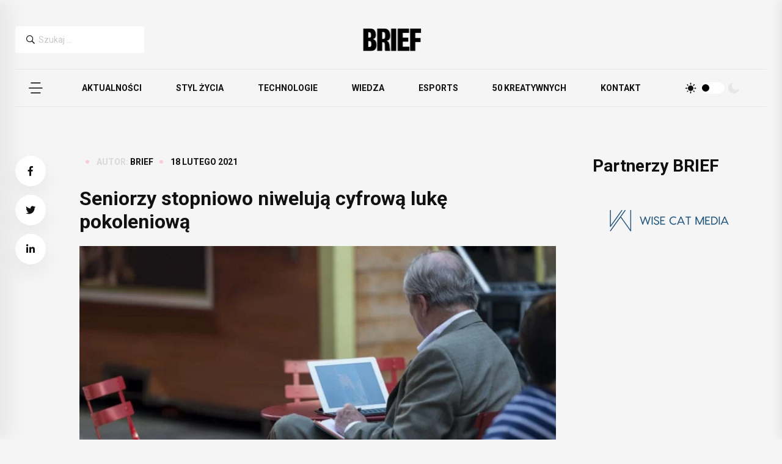

--- FILE ---
content_type: text/html; charset=UTF-8
request_url: https://brief.pl/seniorzy-stopniowo-niweluja-cyfrowa-luke-pokoleniowa/
body_size: 16943
content:
<!DOCTYPE html>
<html lang="pl-PL">
<head>
	<meta charset="UTF-8">
	<meta name="viewport" content="width=device-width, initial-scale=1">
	<link rel="profile" href="https://gmpg.org/xfn/11">

	<meta name='robots' content='index, follow, max-image-preview:large, max-snippet:-1, max-video-preview:-1' />
<!-- Znacznik Google (gtag.js) tryb zgody dataLayer dodany przez Site Kit -->
<script id="google_gtagjs-js-consent-mode-data-layer">
window.dataLayer = window.dataLayer || [];function gtag(){dataLayer.push(arguments);}
gtag('consent', 'default', {"ad_personalization":"denied","ad_storage":"denied","ad_user_data":"denied","analytics_storage":"denied","functionality_storage":"denied","security_storage":"denied","personalization_storage":"denied","region":["AT","BE","BG","CH","CY","CZ","DE","DK","EE","ES","FI","FR","GB","GR","HR","HU","IE","IS","IT","LI","LT","LU","LV","MT","NL","NO","PL","PT","RO","SE","SI","SK"],"wait_for_update":500});
window._googlesitekitConsentCategoryMap = {"statistics":["analytics_storage"],"marketing":["ad_storage","ad_user_data","ad_personalization"],"functional":["functionality_storage","security_storage"],"preferences":["personalization_storage"]};
window._googlesitekitConsents = {"ad_personalization":"denied","ad_storage":"denied","ad_user_data":"denied","analytics_storage":"denied","functionality_storage":"denied","security_storage":"denied","personalization_storage":"denied","region":["AT","BE","BG","CH","CY","CZ","DE","DK","EE","ES","FI","FR","GB","GR","HR","HU","IE","IS","IT","LI","LT","LU","LV","MT","NL","NO","PL","PT","RO","SE","SI","SK"],"wait_for_update":500};
</script>
<!-- DataLayer trybu zgody na koniec znacznika Google (gtag.js) dodany przez Site Kit -->

	<!-- This site is optimized with the Yoast SEO plugin v26.7 - https://yoast.com/wordpress/plugins/seo/ -->
	<title>Seniorzy stopniowo niwelują cyfrową lukę pokoleniową - BRIEF</title>
	<meta name="description" content="Umiejętności cyfrowe stopniowo przestają być atrybutem młodego pokolenia. Kiedy w 2007 roku na rynku pojawił się pierwszy smartfon, seniorzy początkowo pozostawali w tyle za młodymi. Jednak z biegiem lat stopniowo nadrabiali te zaległości.W rzeczywistości zbliżyli się nawet do zamknięcia cyfrowej luki pokoleniowej. Jednak wybuch pandemii spowolnił dotychczasowy trend, mimo iż jak wynika z badania Ericsson Consumer Lab, seniorzy w ostatnich latach wyraźnie rozbudowali swoje cyfrowe kompetencje i częściej korzystali ze smartfonów, które w najbliższym czasie będą coraz częściej działać w sieciach 5G." />
	<link rel="canonical" href="https://brief.pl/seniorzy-stopniowo-niweluja-cyfrowa-luke-pokoleniowa/" />
	<meta property="og:locale" content="pl_PL" />
	<meta property="og:type" content="article" />
	<meta property="og:title" content="Seniorzy stopniowo niwelują cyfrową lukę pokoleniową" />
	<meta property="og:description" content="Umiejętności cyfrowe stopniowo przestają być atrybutem młodego pokolenia. Kiedy w 2007 roku na rynku pojawił się pierwszy smartfon, seniorzy początkowo pozostawali w tyle za młodymi. Jednak z biegiem lat stopniowo nadrabiali te zaległości.W rzeczywistości zbliżyli się nawet do zamknięcia cyfrowej luki pokoleniowej. Jednak wybuch pandemii spowolnił dotychczasowy trend, mimo iż jak wynika z badania Ericsson Consumer Lab, seniorzy w ostatnich latach wyraźnie rozbudowali swoje cyfrowe kompetencje i częściej korzystali ze smartfonów, które w najbliższym czasie będą coraz częściej działać w sieciach 5G." />
	<meta property="og:url" content="https://brief.pl/seniorzy-stopniowo-niweluja-cyfrowa-luke-pokoleniowa/" />
	<meta property="og:site_name" content="BRIEF" />
	<meta property="article:publisher" content="https://www.facebook.com/briefpl/" />
	<meta property="article:published_time" content="2021-02-18T15:00:59+00:00" />
	<meta property="og:image" content="https://brief.pl/wp-content/uploads/2021/02/Seniorzy_a_Technologia.jpg" />
	<meta property="og:image:width" content="1280" />
	<meta property="og:image:height" content="854" />
	<meta property="og:image:type" content="image/jpeg" />
	<meta name="author" content="BRIEF" />
	<meta name="twitter:card" content="summary_large_image" />
	<meta name="twitter:title" content="Seniorzy stopniowo niwelują cyfrową lukę pokoleniową" />
	<meta name="twitter:description" content="Umiejętności cyfrowe stopniowo przestają być atrybutem młodego pokolenia. Kiedy w 2007 roku na rynku pojawił się pierwszy smartfon, seniorzy początkowo pozostawali w tyle za młodymi. Jednak z biegiem lat stopniowo nadrabiali te zaległości.W rzeczywistości zbliżyli się nawet do zamknięcia cyfrowej luki pokoleniowej. Jednak wybuch pandemii spowolnił dotychczasowy trend, mimo iż jak wynika z badania Ericsson Consumer Lab, seniorzy w ostatnich latach wyraźnie rozbudowali swoje cyfrowe kompetencje i częściej korzystali ze smartfonów, które w najbliższym czasie będą coraz częściej działać w sieciach 5G." />
	<meta name="twitter:image" content="https://brief.pl/wp-content/uploads/2021/02/Seniorzy_a_Technologia.jpg" />
	<meta name="twitter:creator" content="@BriefPolska" />
	<meta name="twitter:site" content="@BriefPolska" />
	<meta name="twitter:label1" content="Napisane przez" />
	<meta name="twitter:data1" content="BRIEF" />
	<meta name="twitter:label2" content="Szacowany czas czytania" />
	<meta name="twitter:data2" content="5 minut" />
	<script type="application/ld+json" class="yoast-schema-graph">{"@context":"https://schema.org","@graph":[{"@type":"Article","@id":"https://brief.pl/seniorzy-stopniowo-niweluja-cyfrowa-luke-pokoleniowa/#article","isPartOf":{"@id":"https://brief.pl/seniorzy-stopniowo-niweluja-cyfrowa-luke-pokoleniowa/"},"author":{"name":"BRIEF","@id":"https://brief.pl/#/schema/person/0e2dba1ef835f81b126153b0a7a2dfcb"},"headline":"Seniorzy stopniowo niwelują cyfrową lukę pokoleniową","datePublished":"2021-02-18T15:00:59+00:00","mainEntityOfPage":{"@id":"https://brief.pl/seniorzy-stopniowo-niweluja-cyfrowa-luke-pokoleniowa/"},"wordCount":1029,"publisher":{"@id":"https://brief.pl/#organization"},"image":{"@id":"https://brief.pl/seniorzy-stopniowo-niweluja-cyfrowa-luke-pokoleniowa/#primaryimage"},"thumbnailUrl":"https://brief.pl/wp-content/uploads/2021/02/Seniorzy_a_Technologia.jpg","keywords":["5G","cyfryzacja","cyfryzacja seniorów","luka pokoleniowa","seniorzy","seniorzy a technologia","seniorzy w sieci","sticky","Umiejętności cyfrowe seniorów"],"articleSection":["Rozwój osobisty","Styl życia"],"inLanguage":"pl-PL"},{"@type":"WebPage","@id":"https://brief.pl/seniorzy-stopniowo-niweluja-cyfrowa-luke-pokoleniowa/","url":"https://brief.pl/seniorzy-stopniowo-niweluja-cyfrowa-luke-pokoleniowa/","name":"Seniorzy stopniowo niwelują cyfrową lukę pokoleniową - BRIEF","isPartOf":{"@id":"https://brief.pl/#website"},"primaryImageOfPage":{"@id":"https://brief.pl/seniorzy-stopniowo-niweluja-cyfrowa-luke-pokoleniowa/#primaryimage"},"image":{"@id":"https://brief.pl/seniorzy-stopniowo-niweluja-cyfrowa-luke-pokoleniowa/#primaryimage"},"thumbnailUrl":"https://brief.pl/wp-content/uploads/2021/02/Seniorzy_a_Technologia.jpg","datePublished":"2021-02-18T15:00:59+00:00","description":"Umiejętności cyfrowe stopniowo przestają być atrybutem młodego pokolenia. Kiedy w 2007 roku na rynku pojawił się pierwszy smartfon, seniorzy początkowo pozostawali w tyle za młodymi. Jednak z biegiem lat stopniowo nadrabiali te zaległości.W rzeczywistości zbliżyli się nawet do zamknięcia cyfrowej luki pokoleniowej. Jednak wybuch pandemii spowolnił dotychczasowy trend, mimo iż jak wynika z badania Ericsson Consumer Lab, seniorzy w ostatnich latach wyraźnie rozbudowali swoje cyfrowe kompetencje i częściej korzystali ze smartfonów, które w najbliższym czasie będą coraz częściej działać w sieciach 5G.","breadcrumb":{"@id":"https://brief.pl/seniorzy-stopniowo-niweluja-cyfrowa-luke-pokoleniowa/#breadcrumb"},"inLanguage":"pl-PL","potentialAction":[{"@type":"ReadAction","target":["https://brief.pl/seniorzy-stopniowo-niweluja-cyfrowa-luke-pokoleniowa/"]}]},{"@type":"ImageObject","inLanguage":"pl-PL","@id":"https://brief.pl/seniorzy-stopniowo-niweluja-cyfrowa-luke-pokoleniowa/#primaryimage","url":"https://brief.pl/wp-content/uploads/2021/02/Seniorzy_a_Technologia.jpg","contentUrl":"https://brief.pl/wp-content/uploads/2021/02/Seniorzy_a_Technologia.jpg","width":1280,"height":854,"caption":"Seniorzy a technologia"},{"@type":"BreadcrumbList","@id":"https://brief.pl/seniorzy-stopniowo-niweluja-cyfrowa-luke-pokoleniowa/#breadcrumb","itemListElement":[{"@type":"ListItem","position":1,"name":"Strona główna","item":"https://brief.pl/"},{"@type":"ListItem","position":2,"name":"Seniorzy stopniowo niwelują cyfrową lukę pokoleniową"}]},{"@type":"WebSite","@id":"https://brief.pl/#website","url":"https://brief.pl/","name":"BRIEF","description":"Pierwsze źródło inspiracji w biznesie","publisher":{"@id":"https://brief.pl/#organization"},"potentialAction":[{"@type":"SearchAction","target":{"@type":"EntryPoint","urlTemplate":"https://brief.pl/?s={search_term_string}"},"query-input":{"@type":"PropertyValueSpecification","valueRequired":true,"valueName":"search_term_string"}}],"inLanguage":"pl-PL"},{"@type":"Organization","@id":"https://brief.pl/#organization","name":"BRIEF","url":"https://brief.pl/","logo":{"@type":"ImageObject","inLanguage":"pl-PL","@id":"https://brief.pl/#/schema/logo/image/","url":"https://brief.pl/wp-content/uploads/2017/04/cropped-brief_logo-e1492700432296.jpg","contentUrl":"https://brief.pl/wp-content/uploads/2017/04/cropped-brief_logo-e1492700432296.jpg","width":299,"height":101,"caption":"BRIEF"},"image":{"@id":"https://brief.pl/#/schema/logo/image/"},"sameAs":["https://www.facebook.com/briefpl/","https://x.com/BriefPolska","https://www.instagram.com/brief.pl/","https://www.linkedin.com/company/briefpl/?originalSubdomain=pl","https://www.youtube.com/user/Briefpl"]},{"@type":"Person","@id":"https://brief.pl/#/schema/person/0e2dba1ef835f81b126153b0a7a2dfcb","name":"BRIEF","image":{"@type":"ImageObject","inLanguage":"pl-PL","@id":"https://brief.pl/#/schema/person/image/","url":"https://secure.gravatar.com/avatar/b0ed1ca1b1d63eee3a6c4c5ea376e5ed250ad79202c6d8623afcb45e2e461e40?s=96&d=mm&r=g","contentUrl":"https://secure.gravatar.com/avatar/b0ed1ca1b1d63eee3a6c4c5ea376e5ed250ad79202c6d8623afcb45e2e461e40?s=96&d=mm&r=g","caption":"BRIEF"},"description":"Brief.pl - jedno z najważniejszych polskich mediów z obszaru marketingu, biznesu i nowych technologii. Wydawca Brief.pl, organizator Rankingu 50 Kreatywnych Ludzi w Biznesie.","url":"https://brief.pl/autor/brief/"}]}</script>
	<!-- / Yoast SEO plugin. -->


<link rel='dns-prefetch' href='//pagead2.googlesyndication.com' />
<link rel='dns-prefetch' href='//www.googletagservices.com' />
<link rel='dns-prefetch' href='//www.googletagmanager.com' />
<link rel="alternate" type="application/rss+xml" title="BRIEF &raquo; Kanał z wpisami" href="https://brief.pl/feed/" />
<link rel="alternate" title="oEmbed (JSON)" type="application/json+oembed" href="https://brief.pl/wp-json/oembed/1.0/embed?url=https%3A%2F%2Fbrief.pl%2Fseniorzy-stopniowo-niweluja-cyfrowa-luke-pokoleniowa%2F" />
<link rel="alternate" title="oEmbed (XML)" type="text/xml+oembed" href="https://brief.pl/wp-json/oembed/1.0/embed?url=https%3A%2F%2Fbrief.pl%2Fseniorzy-stopniowo-niweluja-cyfrowa-luke-pokoleniowa%2F&#038;format=xml" />
<style id='wp-img-auto-sizes-contain-inline-css'>
img:is([sizes=auto i],[sizes^="auto," i]){contain-intrinsic-size:3000px 1500px}
/*# sourceURL=wp-img-auto-sizes-contain-inline-css */
</style>
<link rel='stylesheet' id='dashicons-css' href='https://brief.pl/wp-includes/css/dashicons.min.css?ver=6.9' media='all' />
<link rel='stylesheet' id='post-views-counter-frontend-css' href='https://brief.pl/wp-content/plugins/post-views-counter/css/frontend.css?ver=1.7.0' media='all' />
<style id='wp-block-library-inline-css'>
:root{--wp-block-synced-color:#7a00df;--wp-block-synced-color--rgb:122,0,223;--wp-bound-block-color:var(--wp-block-synced-color);--wp-editor-canvas-background:#ddd;--wp-admin-theme-color:#007cba;--wp-admin-theme-color--rgb:0,124,186;--wp-admin-theme-color-darker-10:#006ba1;--wp-admin-theme-color-darker-10--rgb:0,107,160.5;--wp-admin-theme-color-darker-20:#005a87;--wp-admin-theme-color-darker-20--rgb:0,90,135;--wp-admin-border-width-focus:2px}@media (min-resolution:192dpi){:root{--wp-admin-border-width-focus:1.5px}}.wp-element-button{cursor:pointer}:root .has-very-light-gray-background-color{background-color:#eee}:root .has-very-dark-gray-background-color{background-color:#313131}:root .has-very-light-gray-color{color:#eee}:root .has-very-dark-gray-color{color:#313131}:root .has-vivid-green-cyan-to-vivid-cyan-blue-gradient-background{background:linear-gradient(135deg,#00d084,#0693e3)}:root .has-purple-crush-gradient-background{background:linear-gradient(135deg,#34e2e4,#4721fb 50%,#ab1dfe)}:root .has-hazy-dawn-gradient-background{background:linear-gradient(135deg,#faaca8,#dad0ec)}:root .has-subdued-olive-gradient-background{background:linear-gradient(135deg,#fafae1,#67a671)}:root .has-atomic-cream-gradient-background{background:linear-gradient(135deg,#fdd79a,#004a59)}:root .has-nightshade-gradient-background{background:linear-gradient(135deg,#330968,#31cdcf)}:root .has-midnight-gradient-background{background:linear-gradient(135deg,#020381,#2874fc)}:root{--wp--preset--font-size--normal:16px;--wp--preset--font-size--huge:42px}.has-regular-font-size{font-size:1em}.has-larger-font-size{font-size:2.625em}.has-normal-font-size{font-size:var(--wp--preset--font-size--normal)}.has-huge-font-size{font-size:var(--wp--preset--font-size--huge)}.has-text-align-center{text-align:center}.has-text-align-left{text-align:left}.has-text-align-right{text-align:right}.has-fit-text{white-space:nowrap!important}#end-resizable-editor-section{display:none}.aligncenter{clear:both}.items-justified-left{justify-content:flex-start}.items-justified-center{justify-content:center}.items-justified-right{justify-content:flex-end}.items-justified-space-between{justify-content:space-between}.screen-reader-text{border:0;clip-path:inset(50%);height:1px;margin:-1px;overflow:hidden;padding:0;position:absolute;width:1px;word-wrap:normal!important}.screen-reader-text:focus{background-color:#ddd;clip-path:none;color:#444;display:block;font-size:1em;height:auto;left:5px;line-height:normal;padding:15px 23px 14px;text-decoration:none;top:5px;width:auto;z-index:100000}html :where(.has-border-color){border-style:solid}html :where([style*=border-top-color]){border-top-style:solid}html :where([style*=border-right-color]){border-right-style:solid}html :where([style*=border-bottom-color]){border-bottom-style:solid}html :where([style*=border-left-color]){border-left-style:solid}html :where([style*=border-width]){border-style:solid}html :where([style*=border-top-width]){border-top-style:solid}html :where([style*=border-right-width]){border-right-style:solid}html :where([style*=border-bottom-width]){border-bottom-style:solid}html :where([style*=border-left-width]){border-left-style:solid}html :where(img[class*=wp-image-]){height:auto;max-width:100%}:where(figure){margin:0 0 1em}html :where(.is-position-sticky){--wp-admin--admin-bar--position-offset:var(--wp-admin--admin-bar--height,0px)}@media screen and (max-width:600px){html :where(.is-position-sticky){--wp-admin--admin-bar--position-offset:0px}}

/*# sourceURL=wp-block-library-inline-css */
</style><style id='global-styles-inline-css'>
:root{--wp--preset--aspect-ratio--square: 1;--wp--preset--aspect-ratio--4-3: 4/3;--wp--preset--aspect-ratio--3-4: 3/4;--wp--preset--aspect-ratio--3-2: 3/2;--wp--preset--aspect-ratio--2-3: 2/3;--wp--preset--aspect-ratio--16-9: 16/9;--wp--preset--aspect-ratio--9-16: 9/16;--wp--preset--color--black: #000000;--wp--preset--color--cyan-bluish-gray: #abb8c3;--wp--preset--color--white: #ffffff;--wp--preset--color--pale-pink: #f78da7;--wp--preset--color--vivid-red: #cf2e2e;--wp--preset--color--luminous-vivid-orange: #ff6900;--wp--preset--color--luminous-vivid-amber: #fcb900;--wp--preset--color--light-green-cyan: #7bdcb5;--wp--preset--color--vivid-green-cyan: #00d084;--wp--preset--color--pale-cyan-blue: #8ed1fc;--wp--preset--color--vivid-cyan-blue: #0693e3;--wp--preset--color--vivid-purple: #9b51e0;--wp--preset--gradient--vivid-cyan-blue-to-vivid-purple: linear-gradient(135deg,rgb(6,147,227) 0%,rgb(155,81,224) 100%);--wp--preset--gradient--light-green-cyan-to-vivid-green-cyan: linear-gradient(135deg,rgb(122,220,180) 0%,rgb(0,208,130) 100%);--wp--preset--gradient--luminous-vivid-amber-to-luminous-vivid-orange: linear-gradient(135deg,rgb(252,185,0) 0%,rgb(255,105,0) 100%);--wp--preset--gradient--luminous-vivid-orange-to-vivid-red: linear-gradient(135deg,rgb(255,105,0) 0%,rgb(207,46,46) 100%);--wp--preset--gradient--very-light-gray-to-cyan-bluish-gray: linear-gradient(135deg,rgb(238,238,238) 0%,rgb(169,184,195) 100%);--wp--preset--gradient--cool-to-warm-spectrum: linear-gradient(135deg,rgb(74,234,220) 0%,rgb(151,120,209) 20%,rgb(207,42,186) 40%,rgb(238,44,130) 60%,rgb(251,105,98) 80%,rgb(254,248,76) 100%);--wp--preset--gradient--blush-light-purple: linear-gradient(135deg,rgb(255,206,236) 0%,rgb(152,150,240) 100%);--wp--preset--gradient--blush-bordeaux: linear-gradient(135deg,rgb(254,205,165) 0%,rgb(254,45,45) 50%,rgb(107,0,62) 100%);--wp--preset--gradient--luminous-dusk: linear-gradient(135deg,rgb(255,203,112) 0%,rgb(199,81,192) 50%,rgb(65,88,208) 100%);--wp--preset--gradient--pale-ocean: linear-gradient(135deg,rgb(255,245,203) 0%,rgb(182,227,212) 50%,rgb(51,167,181) 100%);--wp--preset--gradient--electric-grass: linear-gradient(135deg,rgb(202,248,128) 0%,rgb(113,206,126) 100%);--wp--preset--gradient--midnight: linear-gradient(135deg,rgb(2,3,129) 0%,rgb(40,116,252) 100%);--wp--preset--font-size--small: 13px;--wp--preset--font-size--medium: 20px;--wp--preset--font-size--large: 36px;--wp--preset--font-size--x-large: 42px;--wp--preset--spacing--20: 0.44rem;--wp--preset--spacing--30: 0.67rem;--wp--preset--spacing--40: 1rem;--wp--preset--spacing--50: 1.5rem;--wp--preset--spacing--60: 2.25rem;--wp--preset--spacing--70: 3.38rem;--wp--preset--spacing--80: 5.06rem;--wp--preset--shadow--natural: 6px 6px 9px rgba(0, 0, 0, 0.2);--wp--preset--shadow--deep: 12px 12px 50px rgba(0, 0, 0, 0.4);--wp--preset--shadow--sharp: 6px 6px 0px rgba(0, 0, 0, 0.2);--wp--preset--shadow--outlined: 6px 6px 0px -3px rgb(255, 255, 255), 6px 6px rgb(0, 0, 0);--wp--preset--shadow--crisp: 6px 6px 0px rgb(0, 0, 0);}:where(.is-layout-flex){gap: 0.5em;}:where(.is-layout-grid){gap: 0.5em;}body .is-layout-flex{display: flex;}.is-layout-flex{flex-wrap: wrap;align-items: center;}.is-layout-flex > :is(*, div){margin: 0;}body .is-layout-grid{display: grid;}.is-layout-grid > :is(*, div){margin: 0;}:where(.wp-block-columns.is-layout-flex){gap: 2em;}:where(.wp-block-columns.is-layout-grid){gap: 2em;}:where(.wp-block-post-template.is-layout-flex){gap: 1.25em;}:where(.wp-block-post-template.is-layout-grid){gap: 1.25em;}.has-black-color{color: var(--wp--preset--color--black) !important;}.has-cyan-bluish-gray-color{color: var(--wp--preset--color--cyan-bluish-gray) !important;}.has-white-color{color: var(--wp--preset--color--white) !important;}.has-pale-pink-color{color: var(--wp--preset--color--pale-pink) !important;}.has-vivid-red-color{color: var(--wp--preset--color--vivid-red) !important;}.has-luminous-vivid-orange-color{color: var(--wp--preset--color--luminous-vivid-orange) !important;}.has-luminous-vivid-amber-color{color: var(--wp--preset--color--luminous-vivid-amber) !important;}.has-light-green-cyan-color{color: var(--wp--preset--color--light-green-cyan) !important;}.has-vivid-green-cyan-color{color: var(--wp--preset--color--vivid-green-cyan) !important;}.has-pale-cyan-blue-color{color: var(--wp--preset--color--pale-cyan-blue) !important;}.has-vivid-cyan-blue-color{color: var(--wp--preset--color--vivid-cyan-blue) !important;}.has-vivid-purple-color{color: var(--wp--preset--color--vivid-purple) !important;}.has-black-background-color{background-color: var(--wp--preset--color--black) !important;}.has-cyan-bluish-gray-background-color{background-color: var(--wp--preset--color--cyan-bluish-gray) !important;}.has-white-background-color{background-color: var(--wp--preset--color--white) !important;}.has-pale-pink-background-color{background-color: var(--wp--preset--color--pale-pink) !important;}.has-vivid-red-background-color{background-color: var(--wp--preset--color--vivid-red) !important;}.has-luminous-vivid-orange-background-color{background-color: var(--wp--preset--color--luminous-vivid-orange) !important;}.has-luminous-vivid-amber-background-color{background-color: var(--wp--preset--color--luminous-vivid-amber) !important;}.has-light-green-cyan-background-color{background-color: var(--wp--preset--color--light-green-cyan) !important;}.has-vivid-green-cyan-background-color{background-color: var(--wp--preset--color--vivid-green-cyan) !important;}.has-pale-cyan-blue-background-color{background-color: var(--wp--preset--color--pale-cyan-blue) !important;}.has-vivid-cyan-blue-background-color{background-color: var(--wp--preset--color--vivid-cyan-blue) !important;}.has-vivid-purple-background-color{background-color: var(--wp--preset--color--vivid-purple) !important;}.has-black-border-color{border-color: var(--wp--preset--color--black) !important;}.has-cyan-bluish-gray-border-color{border-color: var(--wp--preset--color--cyan-bluish-gray) !important;}.has-white-border-color{border-color: var(--wp--preset--color--white) !important;}.has-pale-pink-border-color{border-color: var(--wp--preset--color--pale-pink) !important;}.has-vivid-red-border-color{border-color: var(--wp--preset--color--vivid-red) !important;}.has-luminous-vivid-orange-border-color{border-color: var(--wp--preset--color--luminous-vivid-orange) !important;}.has-luminous-vivid-amber-border-color{border-color: var(--wp--preset--color--luminous-vivid-amber) !important;}.has-light-green-cyan-border-color{border-color: var(--wp--preset--color--light-green-cyan) !important;}.has-vivid-green-cyan-border-color{border-color: var(--wp--preset--color--vivid-green-cyan) !important;}.has-pale-cyan-blue-border-color{border-color: var(--wp--preset--color--pale-cyan-blue) !important;}.has-vivid-cyan-blue-border-color{border-color: var(--wp--preset--color--vivid-cyan-blue) !important;}.has-vivid-purple-border-color{border-color: var(--wp--preset--color--vivid-purple) !important;}.has-vivid-cyan-blue-to-vivid-purple-gradient-background{background: var(--wp--preset--gradient--vivid-cyan-blue-to-vivid-purple) !important;}.has-light-green-cyan-to-vivid-green-cyan-gradient-background{background: var(--wp--preset--gradient--light-green-cyan-to-vivid-green-cyan) !important;}.has-luminous-vivid-amber-to-luminous-vivid-orange-gradient-background{background: var(--wp--preset--gradient--luminous-vivid-amber-to-luminous-vivid-orange) !important;}.has-luminous-vivid-orange-to-vivid-red-gradient-background{background: var(--wp--preset--gradient--luminous-vivid-orange-to-vivid-red) !important;}.has-very-light-gray-to-cyan-bluish-gray-gradient-background{background: var(--wp--preset--gradient--very-light-gray-to-cyan-bluish-gray) !important;}.has-cool-to-warm-spectrum-gradient-background{background: var(--wp--preset--gradient--cool-to-warm-spectrum) !important;}.has-blush-light-purple-gradient-background{background: var(--wp--preset--gradient--blush-light-purple) !important;}.has-blush-bordeaux-gradient-background{background: var(--wp--preset--gradient--blush-bordeaux) !important;}.has-luminous-dusk-gradient-background{background: var(--wp--preset--gradient--luminous-dusk) !important;}.has-pale-ocean-gradient-background{background: var(--wp--preset--gradient--pale-ocean) !important;}.has-electric-grass-gradient-background{background: var(--wp--preset--gradient--electric-grass) !important;}.has-midnight-gradient-background{background: var(--wp--preset--gradient--midnight) !important;}.has-small-font-size{font-size: var(--wp--preset--font-size--small) !important;}.has-medium-font-size{font-size: var(--wp--preset--font-size--medium) !important;}.has-large-font-size{font-size: var(--wp--preset--font-size--large) !important;}.has-x-large-font-size{font-size: var(--wp--preset--font-size--x-large) !important;}
/*# sourceURL=global-styles-inline-css */
</style>

<style id='classic-theme-styles-inline-css'>
/*! This file is auto-generated */
.wp-block-button__link{color:#fff;background-color:#32373c;border-radius:9999px;box-shadow:none;text-decoration:none;padding:calc(.667em + 2px) calc(1.333em + 2px);font-size:1.125em}.wp-block-file__button{background:#32373c;color:#fff;text-decoration:none}
/*# sourceURL=/wp-includes/css/classic-themes.min.css */
</style>
<link rel='stylesheet' id='wp-components-css' href='https://brief.pl/wp-includes/css/dist/components/style.min.css?ver=6.9' media='all' />
<link rel='stylesheet' id='wp-preferences-css' href='https://brief.pl/wp-includes/css/dist/preferences/style.min.css?ver=6.9' media='all' />
<link rel='stylesheet' id='wp-block-editor-css' href='https://brief.pl/wp-includes/css/dist/block-editor/style.min.css?ver=6.9' media='all' />
<link rel='stylesheet' id='popup-maker-block-library-style-css' href='https://brief.pl/wp-content/plugins/popup-maker/dist/packages/block-library-style.css?ver=dbea705cfafe089d65f1' media='all' />
<link rel='stylesheet' id='animate.min-1-css' href='https://brief.pl/wp-content/themes/brief/assets/css/animate.min.css?ver=1704783100' media='all' />
<link rel='stylesheet' id='bootstrap.min-2-css' href='https://brief.pl/wp-content/themes/brief/assets/css/bootstrap.min.css?ver=1704783100' media='all' />
<link rel='stylesheet' id='flaticon-3-css' href='https://brief.pl/wp-content/themes/brief/assets/css/flaticon.css?ver=1704783100' media='all' />
<link rel='stylesheet' id='fontawesome-all.min-4-css' href='https://brief.pl/wp-content/themes/brief/assets/css/fontawesome-all.min.css?ver=1704783100' media='all' />
<link rel='stylesheet' id='imageRevealHover-5-css' href='https://brief.pl/wp-content/themes/brief/assets/css/imageRevealHover.css?ver=1704783100' media='all' />
<link rel='stylesheet' id='magnific-popup-6-css' href='https://brief.pl/wp-content/themes/brief/assets/css/magnific-popup.css?ver=1704783100' media='all' />
<link rel='stylesheet' id='main-7-css' href='https://brief.pl/wp-content/themes/brief/assets/css/main.css?ver=1704783100' media='all' />
<link rel='stylesheet' id='slick-8-css' href='https://brief.pl/wp-content/themes/brief/assets/css/slick.css?ver=1704783100' media='all' />
<link rel='stylesheet' id='spacing-9-css' href='https://brief.pl/wp-content/themes/brief/assets/css/spacing.css?ver=1704783100' media='all' />
<link rel='stylesheet' id='swiper-bundle-10-css' href='https://brief.pl/wp-content/themes/brief/assets/css/swiper-bundle.css?ver=1704783100' media='all' />
<link rel='stylesheet' id='_breakpoints-11-css' href='https://brief.pl/wp-content/themes/brief/assets/css/utils/_breakpoints.css?ver=1768591210' media='all' />
<link rel='stylesheet' id='_colors-12-css' href='https://brief.pl/wp-content/themes/brief/assets/css/utils/_colors.css?ver=1768591210' media='all' />
<link rel='stylesheet' id='_index-13-css' href='https://brief.pl/wp-content/themes/brief/assets/css/utils/_index.css?ver=1768591210' media='all' />
<link rel='stylesheet' id='_mixins-14-css' href='https://brief.pl/wp-content/themes/brief/assets/css/utils/_mixins.css?ver=1768591210' media='all' />
<link rel='stylesheet' id='_typography-15-css' href='https://brief.pl/wp-content/themes/brief/assets/css/utils/_typography.css?ver=1768591210' media='all' />
<link rel='stylesheet' id='bootstrap-css' href='https://brief.pl/wp-content/themes/brief/assets/css/bootstrap.min.css?ver=1' media='all' />
<link rel='stylesheet' id='animate-css' href='https://brief.pl/wp-content/themes/brief/assets/css/animate.min.css?ver=1' media='all' />
<link rel='stylesheet' id='magnific-popup-css' href='https://brief.pl/wp-content/themes/brief/assets/css/magnific-popup.css?ver=1' media='all' />
<link rel='stylesheet' id='font-awesome-css' href='https://brief.pl/wp-content/themes/brief/assets/css/fontawesome-all.min.css?ver=1' media='all' />
<link rel='stylesheet' id='image-reveal-css' href='https://brief.pl/wp-content/themes/brief/assets/css/imageRevealHover.css?ver=1' media='all' />
<link rel='stylesheet' id='swiper-css' href='https://brief.pl/wp-content/themes/brief/assets/css/swiper-bundle.css?ver=1' media='all' />
<link rel='stylesheet' id='flaticon-css' href='https://brief.pl/wp-content/themes/brief/assets/css/flaticon.css?ver=1' media='all' />
<link rel='stylesheet' id='slick-css' href='https://brief.pl/wp-content/themes/brief/assets/css/slick.css?ver=1' media='all' />
<link rel='stylesheet' id='spacing-css' href='https://brief.pl/wp-content/themes/brief/assets/css/spacing.css?ver=1' media='all' />
<link rel='stylesheet' id='brief-main-css-css' href='https://brief.pl/wp-content/themes/brief/assets/css/main.css?ver=1' media='all' />
<link rel='stylesheet' id='brief-main-scss-css' href='https://brief.pl/wp-content/themes/brief/assets/scss/main.scss?ver=1' media='all' />
<link rel='stylesheet' id='breakpoints-scss-css' href='https://brief.pl/wp-content/themes/brief/assets/scss/utils/_breakpoints.scss?ver=1' media='all' />
<link rel='stylesheet' id='colors-scss-css' href='https://brief.pl/wp-content/themes/brief/assets/scss/utils/_colors.scss?ver=1' media='all' />
<link rel='stylesheet' id='index-scss-css' href='https://brief.pl/wp-content/themes/brief/assets/scss/utils/_index.scss?ver=1' media='all' />
<link rel='stylesheet' id='mixins-scss-css' href='https://brief.pl/wp-content/themes/brief/assets/scss/utils/_mixins.scss?ver=1' media='all' />
<link rel='stylesheet' id='root-scss-css' href='https://brief.pl/wp-content/themes/brief/assets/scss/utils/_root.scss?ver=1' media='all' />
<link rel='stylesheet' id='typo-scss-css' href='https://brief.pl/wp-content/themes/brief/assets/scss/utils/_typography.scss?ver=1' media='all' />
<link rel='stylesheet' id='brief-style-css' href='https://brief.pl/wp-content/themes/brief/style.css?ver=1.0.0' media='all' />
<script src="https://brief.pl/wp-includes/js/jquery/jquery.min.js?ver=3.7.1" id="jquery-core-js"></script>
<script src="https://brief.pl/wp-includes/js/jquery/jquery-migrate.min.js?ver=3.4.1" id="jquery-migrate-js"></script>

<!-- Fragment znacznika Google (gtag.js) dodany przez Site Kit -->
<!-- Fragment Google Analytics dodany przez Site Kit -->
<script src="https://www.googletagmanager.com/gtag/js?id=GT-KVNWN4J" id="google_gtagjs-js" async></script>
<script id="google_gtagjs-js-after">
window.dataLayer = window.dataLayer || [];function gtag(){dataLayer.push(arguments);}
gtag("set","linker",{"domains":["brief.pl"]});
gtag("js", new Date());
gtag("set", "developer_id.dZTNiMT", true);
gtag("config", "GT-KVNWN4J", {"googlesitekit_post_type":"post","googlesitekit_post_date":"20210218","googlesitekit_post_author":"BRIEF"});
//# sourceURL=google_gtagjs-js-after
</script>
<link rel="https://api.w.org/" href="https://brief.pl/wp-json/" /><link rel="alternate" title="JSON" type="application/json" href="https://brief.pl/wp-json/wp/v2/posts/1698896" /><link rel="EditURI" type="application/rsd+xml" title="RSD" href="https://brief.pl/xmlrpc.php?rsd" />
<meta name="generator" content="WordPress 6.9" />
<link rel='shortlink' href='https://brief.pl/?p=1698896' />
<meta name="generator" content="Site Kit by Google 1.170.0" />
    <style>
    .ai-edited-notice {
        margin-top: 2em;
        padding: 1em;
        background-color: #f0f4f8;
        border-left: 4px solid #0073aa;
        font-size: 0.95em;
        display: flex;
        align-items: center;
        gap: 0.6em;
        border-radius: 4px;
        max-width: 600px;
    }
    .ai-edited-notice img {
        display: inline-block;
    }
    .ai-edited-notice span {
        display: inline-block;
        color: #333;
        font-style: italic;
    }
    </style>
    
<!-- Znaczniki meta Google AdSense dodane przez Site Kit -->
<meta name="google-adsense-platform-account" content="ca-host-pub-2644536267352236">
<meta name="google-adsense-platform-domain" content="sitekit.withgoogle.com">
<!-- Zakończ dodawanie meta znaczników Google AdSense przez Site Kit -->

<!-- Fragment Google AdSense dodany przez Site Kit -->
<script async src="https://pagead2.googlesyndication.com/pagead/js/adsbygoogle.js?client=ca-pub-3788926194266871&amp;host=ca-host-pub-2644536267352236" crossorigin="anonymous"></script>

<!-- Zakończ fragment Google AdSense dodany przez Site Kit -->
<link rel="icon" href="https://brief.pl/wp-content/uploads/2024/01/cropped-2-32x32.webp" sizes="32x32" />
<link rel="icon" href="https://brief.pl/wp-content/uploads/2024/01/cropped-2-192x192.webp" sizes="192x192" />
<link rel="apple-touch-icon" href="https://brief.pl/wp-content/uploads/2024/01/cropped-2-180x180.webp" />
<meta name="msapplication-TileImage" content="https://brief.pl/wp-content/uploads/2024/01/cropped-2-270x270.webp" />
		<style id="wp-custom-css">
			body {
	background-color: #f5f5f5;
}

.page {
	margin: 0;
}

blockquote{
	text-align:left;
	padding: 40px 30px 40px;
}

p{
	font-size:18px !important;
}

@media (max-width: 600px) {
.slider__marquee {
	
}
	.header__top{
		display:none;
	}
	.user 
	{display:none !important;
	}
	.header-cart{
		display:none!important;
	}
}

.featured__thumb{
	width:44px;
	height:44px;
}

.featured__post{
	margin:0;
}
.slider__marquee{
	margin:10px 0 0;
}

.marquee_text{
	text-align:center;
	padding: 25% 0 0 0;
}
blockquote {
	margin:40px 1.5em 40px 1.5em;
}

@media (max-width: 600px) {
.marquee_text {
	display:none;
}
.marquee_mode {
	display:none;
	}}		</style>
		<link rel='stylesheet' id='glg-photobox-style-css' href='https://brief.pl/wp-content/plugins/gallery-lightbox-slider/css/photobox/photobox.min.css?ver=1.0.0.41' media='' />
</head>

<!-- preloader -->
<div id="preloader">
		<div id="loading-center">
				<div id="loading-center-absolute">
						<div class="object" id="object_one"></div>
						<div class="object" id="object_two"></div>
						<div class="object" id="object_three"></div>
				</div>
		</div>
</div>
<!-- preloader-end -->

<!-- Scroll-top -->
<button class="scroll__top scroll-to-target" data-target="html">
		<i class="fas fa-angle-up"></i>
</button>
<!-- Scroll-top-end-->

<!-- header-area -->
<header>
		<div class="header__top">
				<div class="container">
						<div class="row align-items-center">
								<div class="col-lg-4 col-md-6 col-sm-6 order-2 order-lg-0">
										<div class="header__top-search">
											<form role="search" method="get" class="search-form" action="https://brief.pl/">
				<label>
					<span class="screen-reader-text">Szukaj:</span>
					<input type="search" class="search-field" placeholder="Szukaj &hellip;" value="" name="s" />
				</label>
				<input type="submit" class="search-submit" value="Szukaj" />
			</form>										</div>
								</div>
								<div class="col-lg-4 col-md-3 order-0 order-lg-2 d-none d-md-block">
										<div class="header__top-logo logo text-lg-center">
																							        
										        <a href="https://brief.pl/" title="BRIEF" rel="home">

										            <img src="https://brief.pl/wp-content/uploads/2024/01/logo-brief-dark.webp" alt="BRIEF" class="logo-dark" />
										    												</a>
												<a href="https://brief.pl/" class="logo-light">
													<img src="https://brief.pl/wp-content/uploads/2024/01/logo-brief-white.webp" alt = "BRIEF.PL" class="white_logo_class">												</a>
										</div>
								</div>
								<!--<div class="col-lg-4 col-md-3 col-sm-6 order-3 d-none d-sm-block">
										<div class="header__top-right">
												<ul class="list-wrap">
														<li class="news-btn"><a href="#newsletter" class="btn"><span class="btn-text">Zapisz się</span></a></li>
												</ul>
										</div> -->
								</div>
						</div>
				</div>
		</div>
		<div id="header-fixed-height"></div>
		<div id="sticky-header" class="tg-header__area">
				<div class="container">
						<div class="row">
								<div class="col-12">
										<div class="tgmenu__wrap">
												<nav class="tgmenu__nav">
														<div class="logo d-block d-md-none">
															<a href="https://brief.pl/" class="custom-logo-link" rel="home"><img width="880" height="400" src="https://brief.pl/wp-content/uploads/2024/01/logo-brief-dark.webp" class="custom-logo" alt="BRIEF" decoding="async" fetchpriority="high" srcset="https://brief.pl/wp-content/uploads/2024/01/logo-brief-dark.webp 880w, https://brief.pl/wp-content/uploads/2024/01/logo-brief-dark-300x136.webp 300w, https://brief.pl/wp-content/uploads/2024/01/logo-brief-dark-768x349.webp 768w" sizes="(max-width: 880px) 100vw, 880px" /></a>
																
																													</div>
														<div class="offcanvas-toggle">
																<a href="#"><i class="flaticon-menu-bar"></i></a>
														</div>
														<div class="tgmenu__navbar-wrap tgmenu__main-menu d-none d-lg-flex">
																<ul class="navigation">
																	<nav id="site-navigation" class="main-navigation">
																		<button class="menu-toggle" aria-controls="primary-menu" aria-expanded="false">Primary Menu</button>
																		<div class="menu-main-navigation-container"><ul id="primary-menu" class="menu"><li id="menu-item-157" class="menu-item menu-item-type-taxonomy menu-item-object-category menu-item-157"><a href="https://brief.pl/kategorie/aktualnosci/">Aktualności</a></li>
<li id="menu-item-164" class="menu-item menu-item-type-taxonomy menu-item-object-category current-post-ancestor current-menu-parent current-post-parent menu-item-164"><a href="https://brief.pl/kategorie/styl-zycia/">Styl życia</a></li>
<li id="menu-item-169" class="menu-item menu-item-type-taxonomy menu-item-object-category menu-item-169"><a href="https://brief.pl/kategorie/technologie/">Technologie</a></li>
<li id="menu-item-174" class="menu-item menu-item-type-taxonomy menu-item-object-category menu-item-174"><a href="https://brief.pl/kategorie/wiedza/">Wiedza</a></li>
<li id="menu-item-1801975" class="menu-item menu-item-type-taxonomy menu-item-object-category menu-item-1801975"><a href="https://brief.pl/kategorie/esports/">Esports</a></li>
<li id="menu-item-1416100" class="menu-have-icon menu-icon-type-custom-icon menu-item menu-item-type-custom menu-item-object-custom menu-item-1416100"><a href="https://brief.pl/kreatywni">50 Kreatywnych</a></li>
<li id="menu-item-1783171" class="menu-item menu-item-type-post_type menu-item-object-page menu-item-1783171"><a href="https://brief.pl/kontakt/">Kontakt</a></li>
</ul></div>																	</nav>
														</div>
														<div class="tgmenu__action">
																<ul class="list-wrap">
																		<li class="mode-switcher">
																				<nav class="switcher__tab">
																						<span class="switcher__btn light-mode"><i class="flaticon-sun"></i></span>
																						<span class="switcher__mode"></span>
																						<span class="switcher__btn dark-mode"><i class="flaticon-moon"></i></span>
																				</nav>
																		</li>
																		<!-- <li class="user"><a href="#"><i class="far fa-user"></i></a></li>
																		<li class="header-cart"><a href="#"><i class="far fa-shopping-basket"></i></a></li> -->
																</ul>
														</div>
												</nav>
												<div class="mobile-nav-toggler"><i class="fas fa-bars"></i></div>
										</div>
										<!-- Mobile Menu  -->
										<div class="tgmobile__menu">
												<nav class="tgmobile__menu-box">
														<div class="close-btn"><i class="fas fa-times"></i></div>
														<div class="nav-logo">
																															
																<a href="https://brief.pl/" title="BRIEF" rel="home">

																		<img src="https://brief.pl/wp-content/uploads/2024/01/logo-brief-dark.webp" alt="BRIEF" class="logo-dark" />
																												</a>
														<a href="https://brief.pl/" class="logo-light">
															<img src="https://brief.pl/wp-content/uploads/2024/01/logo-brief-white.webp" alt = "BRIEF.PL" class="white_logo_class">														</a>
														</div>
														<div class="tgmobile__search">
															<form role="search" method="get" class="search-form" action="https://brief.pl/">
				<label>
					<span class="screen-reader-text">Szukaj:</span>
					<input type="search" class="search-field" placeholder="Szukaj &hellip;" value="" name="s" />
				</label>
				<input type="submit" class="search-submit" value="Szukaj" />
			</form>														</div>
														<div class="tgmobile">
															<div class="offCanvas__menu-container">
																<ul class="offCanvas__menu list-wrap-mobile">
																	<li class="offCanvas__menu-item"><a href="https://brief.pl/kategorie/aktualnosci/" class="offCanvas__menu-link"><span class="offCanvas__icon">→</span><span class="offCanvas__text">Aktualności</span></a></li></li>
<li class="offCanvas__menu-item"><a href="https://brief.pl/kategorie/styl-zycia/" class="offCanvas__menu-link"><span class="offCanvas__icon">→</span><span class="offCanvas__text">Styl życia</span></a></li></li>
<li class="offCanvas__menu-item"><a href="https://brief.pl/kategorie/technologie/" class="offCanvas__menu-link"><span class="offCanvas__icon">→</span><span class="offCanvas__text">Technologie</span></a></li></li>
<li class="offCanvas__menu-item"><a href="https://brief.pl/kategorie/wiedza/" class="offCanvas__menu-link"><span class="offCanvas__icon">→</span><span class="offCanvas__text">Wiedza</span></a></li></li>
<li class="offCanvas__menu-item"><a href="https://brief.pl/kategorie/esports/" class="offCanvas__menu-link"><span class="offCanvas__icon">→</span><span class="offCanvas__text">Esports</span></a></li></li>
<li class="offCanvas__menu-item"><a href="https://brief.pl/kreatywni" class="offCanvas__menu-link"><span class="offCanvas__icon">→</span><span class="offCanvas__text">50 Kreatywnych</span></a></li></li>
<li class="offCanvas__menu-item"><a href="https://brief.pl/kontakt/" class="offCanvas__menu-link"><span class="offCanvas__icon">→</span><span class="offCanvas__text">Kontakt</span></a></li></li>
																</ul>
															</div>

														</div>
														<div class="social-links">
																<ul class="list-wrap">
																	<li><a href="https://www.facebook.com/briefpl/"><i class="fab fa-facebook-f"></i></a></li>
																	<li><a href="https://twitter.com/briefpolska"><i class="fab fa-twitter"></i></a></li>
																	<li><a href="https://www.linkedin.com/company/briefpl/"><i class="fab fa-linkedin-in"></i></a></li>
																	<li><a href="https://www.youtube.com/user/Briefpl"><i class="fab fa-youtube"></i></a></li>
																</ul>
														</div>
												</nav>
										</div>
										<div class="tgmobile__menu-backdrop"></div>
										<!-- End Mobile Menu -->

								</div>

						</div>

				</div>
		</div>



		<!-- <div class="container">
		    <div class="row">
		        <div class="col-2">
		            <div class="marquee_text">Piszą dla nas</div>
		        </div>
		        <div class="col-10">
		            <div class="slider__marquee clearfix">
		                <div class="marquee_mode">
		                    <h6 class="item" style="text-align:center;">
		                        Brak wiadomości do wyświetlenia.		                    </h6>
		                </div>
		            </div>
		        </div>
		    </div>
		</div>
-->



<!-- offCanvas-area -->
<div class="offCanvas__wrap">
<div class="offCanvas__body">
		<div class="offCanvas__toggle"><i class="flaticon-addition"></i></div>
		<div class="offCanvas__content">

				<!-- Logo -->
				<div class="offCanvas__logo logo">
														<a href="https://brief.pl/" title="BRIEF" rel="home" class="logo-dark">
										<img src="https://brief.pl/wp-content/uploads/2024/01/logo-brief-dark.webp" alt="BRIEF">
								</a>
						
						<a href="https://brief.pl/" class="logo-light">
								<img src="https://brief.pl/wp-content/uploads/2024/01/logo-brief-white.webp" alt="BRIEF.PL" class="white_logo_class">						</a>
				</div>

				<!-- Intro text -->
				<p>BRIEF dociera do polskich firm i ich pracowników – do wszystkich tych, którzy poszukują inspiracji w biznesie i oczekują informacji o ludziach, trendach i ideach.</p>

				<!-- Kategorie -->
				<ul class="offCanvas__menu list-wrap" style="margin-top: 30px;">
						<li class="offCanvas__menu-item"><a href="https://brief.pl/kategorie/aktualnosci/" class="offCanvas__menu-link"><i class="far fa-long-arrow-right"></i> <span>Aktualności</span></a></li></li>
<li class="offCanvas__menu-item"><a href="https://brief.pl/kategorie/styl-zycia/" class="offCanvas__menu-link"><i class="far fa-long-arrow-right"></i> <span>Styl życia</span></a></li></li>
<li class="offCanvas__menu-item"><a href="https://brief.pl/kategorie/technologie/" class="offCanvas__menu-link"><i class="far fa-long-arrow-right"></i> <span>Technologie</span></a></li></li>
<li class="offCanvas__menu-item"><a href="https://brief.pl/kategorie/wiedza/" class="offCanvas__menu-link"><i class="far fa-long-arrow-right"></i> <span>Wiedza</span></a></li></li>
				</ul>

		</div>

		<!-- Kontakt -->
		<div class="offCanvas__contact" style="margin-top: 40px;">
				<h4 class="title">Skontaktuj się z nami</h4>
				<ul class="offCanvas__contact-list list-wrap">
						<li><i class="fas fa-envelope-open"></i><a href="mailto:redakcja@brief.pl">redakcja@brief.pl</a></li>
				</ul>
				<ul class="offCanvas__social list-wrap">
						<li><a href="https://www.facebook.com/briefpl/"><i class="fab fa-facebook-f"></i></a></li>
						<li><a href="https://twitter.com/briefpolska"><i class="fab fa-twitter"></i></a></li>
						<li><a href="https://www.linkedin.com/company/briefpl/"><i class="fab fa-linkedin-in"></i></a></li>
						<li><a href="https://www.youtube.com/user/Briefpl"><i class="fab fa-youtube"></i></a></li>
				</ul>
		</div>
</div>
</div>
<div class="offCanvas__overlay"></div>
<!-- offCanvas-area-end -->



</header>
<!-- header-area-end -->

<body class="wp-singular post-template-default single single-post postid-1698896 single-format-standard wp-custom-logo wp-theme-brief">

	<main id="primary" class="site-main">

														
<article id="post-1698896" class="post-1698896 post type-post status-publish format-standard has-post-thumbnail hentry category-rozwoj-osobisty category-styl-zycia tag-5g tag-cyfryzacja tag-cyfryzacja-seniorow tag-luka-pokoleniowa tag-seniorzy tag-seniorzy-a-technologia tag-seniorzy-w-sieci tag-sticky tag-umiejetnosci-cyfrowe-seniorow">

	<!-- blog-details-area -->
	<section class="blog-details-area pt-80 pb-100">
			<div class="container">
					<div class="row justify-content-center">
							<div class="col-lg-1">
									<div class="blog-details-social">
											<ul class="list-wrap">
												<li><a href="https://www.facebook.com/sharer/sharer.php?u=https://brief.pl/seniorzy-stopniowo-niweluja-cyfrowa-luke-pokoleniowa/&text=Seniorzy stopniowo niwelują cyfrową lukę pokoleniową"><i class="fab fa-facebook-f"></i></a></li>
												<li><a href="http://twitter.com/share?url=https://brief.pl/seniorzy-stopniowo-niweluja-cyfrowa-luke-pokoleniowa/&text=Seniorzy stopniowo niwelują cyfrową lukę pokoleniową"><i class="fab fa-twitter"></i></a></li>
												<li><a href="https://www.linkedin.com/shareArticle?url=https://brief.pl/seniorzy-stopniowo-niweluja-cyfrowa-luke-pokoleniowa/&title=Seniorzy stopniowo niwelują cyfrową lukę pokoleniową"><i class="fab fa-linkedin-in"></i></a></li>

											</ul>
									</div>
							</div>
							<div class="col-xl-8 col-lg-7">
									<div class="blog-details-wrap">
											<ul class="tgbanner__content-meta list-wrap">
													<li class="category"></li>
													<li><span class="by">Autor: </span> BRIEF</h5></li>
													<li>18 lutego 2021</li>
											</ul>
											<h2 class="title">
												<h1 class="entry-title">Seniorzy stopniowo niwelują cyfrową lukę pokoleniową</h1>																							</h2>
											<div class="blog-details-thumb">
												<div class="post-thumbnail-wrapper"><img width="640" height="427" src="https://brief.pl/wp-content/uploads/2021/02/Seniorzy_a_Technologia-1024x683.jpg" class="img-fluid wp-post-image" alt="Seniorzy a technologia" decoding="async" srcset="https://brief.pl/wp-content/uploads/2021/02/Seniorzy_a_Technologia-1024x683.jpg 1024w, https://brief.pl/wp-content/uploads/2021/02/Seniorzy_a_Technologia-300x200.jpg 300w, https://brief.pl/wp-content/uploads/2021/02/Seniorzy_a_Technologia-768x512.jpg 768w, https://brief.pl/wp-content/uploads/2021/02/Seniorzy_a_Technologia.jpg 1280w" sizes="(max-width: 640px) 100vw, 640px" /></div>
											</div>
											<div class="blog-details-content">
												<div class"pretext">
													<p><strong>Umiejętności cyfrowe stopniowo przestają być atrybutem młodego pokolenia. Kiedy w 2007 roku na rynku pojawił się pierwszy smartfon, seniorzy początkowo pozostawali w tyle za młodymi. Jednak z biegiem lat stopniowo nadrabiali te zaległości.
W rzeczywistości zbliżyli się nawet do zamknięcia cyfrowej luki pokoleniowej. Jednak wybuch pandemii spowolnił dotychczasowy trend, mimo iż jak wynika z badania Ericsson Consumer Lab, seniorzy w ostatnich latach wyraźnie rozbudowali swoje cyfrowe kompetencje i częściej korzystali ze smartfonów, które w najbliższym czasie będą coraz częściej działać w sieciach 5G. </strong></p>
												</div>

												<p>Jednym z powodów, dla których seniorzy zaczęli doganiać młodsze pokolenia jest fakt, że<strong> każdego roku do tej grupy dołączają nowe, bardziej doświadczone cyfrowo osoby.</strong> Jednocześnie najmłodsi w gronie seniorów łatwiej przyswajają nowe nawyki internetowe, co wynika z ich<strong> stosunkowo dużego doświadczenia cyfrowego</strong>. Z drugiej strony, częstym stymulantem rozwoju umiejętności w obszarze nowych technologii jest<strong> rodzina i przyjaciele, którzy zachęcają seniorów do korzystania z urządzeń i aplikacji ułatwiających komunikację, dostarczających informacji lub po prostu służących rozrywce.</strong></p>
<blockquote><p><em>W czasie kryzysu Covid-19 i u progu popularyzacji technologii 5G zaskakuje fakt, że pokoleniowa luka cyfrowa przestała się zmniejszać. Nie dlatego, że seniorzy mniej korzystają z internetu &#8211; wręcz przeciwnie, zaczęli częściej używać tego kanału komunikacji. Jednak w tym samym czasie, młodsze pokolenia jeszcze intensywniej zaczęły wykorzystywać wszelkie cyfrowe narzędzia, co wyhamowało niwelowanie międzypokoleniowych różnic.</em></p>
<p><strong> Marcin Sugak, ekspert firmy Ericsson</strong></p></blockquote>
<h3>Seniorzy coraz lepiej wykorzystują możliwości internetu</h3>
<p>W porównaniu 2016 i 2020 roku, seniorzy posiadający smartfony <strong>zwiększyli swoje wykorzystanie we wszystkich sześciu badanych aktywnościach internetowych.</strong> To główne wnioski zebrane przez Ericsson Consumer Lab na grupie tzw. „młodych seniorów” w wieku 65-69 lat. W 2016 roku połowa z nich przeglądała internet codziennie, obecnie robi to aż 81 proc. Co więcej, tylko połowa używała wtedy komunikatorów i korzystała codziennie z mediów społecznościowych, dziś stale korzysta z tych narzędzi 70% seniorów.</p>
<p><img decoding="async" class=" wp-image-1698900 aligncenter" src="https://brief.pl/wp-content/uploads/2021/02/ericsson_seniorzy3-300x169.png" alt="Seniorzy wykres 3" width="706" height="398" srcset="https://brief.pl/wp-content/uploads/2021/02/ericsson_seniorzy3-300x169.png 300w, https://brief.pl/wp-content/uploads/2021/02/ericsson_seniorzy3-1024x576.png 1024w, https://brief.pl/wp-content/uploads/2021/02/ericsson_seniorzy3-768x432.png 768w, https://brief.pl/wp-content/uploads/2021/02/ericsson_seniorzy3.png 1049w" sizes="(max-width: 706px) 100vw, 706px" /></p>
<h3>Luka wewnątrzpokoleniowa</h3>
<blockquote><p><em>Najbliższe lata pokażą, czy cyfrowa przepaść między pokoleniami pozostanie, czy też będzie się zmniejszać po kryzysie Covid-19. Dodatkowo obecnie obserwujemy również wzrost innego rodzaju luki. Jest to luka wewnątrz grupy seniorów. Analiza danych pozwoliła na wyodrębnienie pięciu różnych segmentów seniorów, głównie na podstawie sposobu korzystania z urządzeń cyfrowych oraz internetu.</em></p>
<p><strong>Marcin Sugak, firma Ericsson</strong></p></blockquote>
<p>Dwa z tych segmentów seniorów zostały zidentyfikowane jako stosunkowo<strong> powolne w przyswajaniu urządzeń i korzystaniu z aktywności internetowych.</strong> To &#8222;starzy tradycjonaliści&#8221; i &#8222;zabiegani emeryci&#8221;, którzy są bardziej narażeni na samotne życie niż przeciętny senior, często też mają więcej problemów zdrowotnych lub ograniczeń finansowych, które wpływają na jakość ich życia. Kolejnym segmentem seniorów są &#8222;towarzyscy dziadkowie&#8221;, stanowiący 25 procent młodych seniorów. Częściej niż poprzednie dwie grupy żyją w związku małżeńskim oraz są <strong>bardziej aktywni towarzysko.</strong></p>
<p>Z kolei dwie kolejne grupy <strong>najczęściej korzystają z cyfrowych narzędzi</strong>. Pierwszy z tych segmentów nazywamy &#8222;koneserami dojrzałego życia&#8221;. Częściej definiują siebie jako osoby dobrze wykształcone i posiadające ponadprzeciętne dochody. Ostatnią grupą są &#8222;starzejący się fani technologii&#8221;. Ten segment korzysta z urządzeń cyfrowych oraz internetu nie w celach użytkowych, a ich głównym motorem jest zainteresowanie samą technologią. Stosunkowo często są dobrze wykształceni, aktywni, częściej zarabiają na swoim hobby, więcej konsumują, częściej spotykają się z przyjaciółmi.</p>
<p><img decoding="async" class=" wp-image-1698898 aligncenter" src="https://brief.pl/wp-content/uploads/2021/02/ericsson_seniorzy1_-300x181.jpg" alt="Seniorzy wykres" width="695" height="419" srcset="https://brief.pl/wp-content/uploads/2021/02/ericsson_seniorzy1_-300x181.jpg 300w, https://brief.pl/wp-content/uploads/2021/02/ericsson_seniorzy1_-1024x617.jpg 1024w, https://brief.pl/wp-content/uploads/2021/02/ericsson_seniorzy1_-768x463.jpg 768w, https://brief.pl/wp-content/uploads/2021/02/ericsson_seniorzy1_.jpg 1280w" sizes="(max-width: 695px) 100vw, 695px" /></p>
<p><strong>Różnice w wykorzystywaniu narzędzi cyfrowych w obrębię tych grup są ogromne</strong>. Wyjątkowi są starzejący się fani technologii, którzy najczęściej korzystają z dobrodziejstw internetu, a zaraz za nimi plasuje się grupa koneserów. Pozostałe trzy segmenty seniorów sporadycznie korzystają z usług internetowych.</p>
<blockquote><p><em>Nie ulega wątpliwości, że musimy poprawić sposób, w jaki seniorzy korzystają z narzędzi internetowych. W końcu wszyscy powinni mieć do tego równe prawo. Należy zmniejszać ryzyko wykluczenia cyfrowego – tu główną rolę mogą spełnić najbliżsi starszych osób pomagając im zrozumieć nowe technologie. Na przykład, wyjaśnić czym jest sieć 5G i jakie korzyści przyniesie seniorom w wymiarze prywatnym czy wraz z dalszą cyfryzacją sektora medycznego.</em></p>
<p><strong>Specjalista Ericsson</strong></p></blockquote>
<p><img decoding="async" class=" wp-image-1698899 aligncenter" src="https://brief.pl/wp-content/uploads/2021/02/ericsson_seniorzy2-300x169.png" alt="Seniorzy wykres 2" width="664" height="374" srcset="https://brief.pl/wp-content/uploads/2021/02/ericsson_seniorzy2-300x169.png 300w, https://brief.pl/wp-content/uploads/2021/02/ericsson_seniorzy2-1024x576.png 1024w, https://brief.pl/wp-content/uploads/2021/02/ericsson_seniorzy2-768x432.png 768w, https://brief.pl/wp-content/uploads/2021/02/ericsson_seniorzy2.png 1073w" sizes="(max-width: 664px) 100vw, 664px" /></p>
<p>Inną kwestią związaną z luką technologiczną wśród seniorów jest to, że mają oni różne podejście do technologii przyszłości. To prawdopodobnie sprawi, że będą mieli również różne warunki do korzystania z przyszłych rozwiązań technologicznych, które mogłyby poprawić jakość ich życia.</p>
<p>W badaniu 47 procent starzejących się fanów technologii wyraziło ekscytację AI, podczas gdy 52 procent stwierdziło, że są zafascynowani możliwościami, jakie może przynieść nowa technologia mobilna 5G. Wśród tradycyjnych seniorów było to tylko 23 procent, a wśród seniorów 25 procent.</p>
<h3>Polska u progu 5G</h3>
<p>W Polsce jesteśmy już na drodze do upowszechnienia komunikacji w sieciach 5G, które dzięki dużej przepustowości łącza i praktycznie zerowym opóźnieniom <strong>otworzą przed światem nowe możliwości</strong>. Sprzęt firmy Ericsson jest gotowy do pracy w sieci 5G już od 2015 roku. Jest to możliwe dzięki aktualizacji do 5G za pomocą zdalnej instalacji oprogramowania. Do tej pory do operatorów na całym świecie wysłanych zostało ponad 5 milionów anten 5G. Komisja Europejska oczekuje, że do 2025 r. kraje członkowskie będą posiadać szerokie pokrycie siecią 5G.</p>
<p>Ericsson jest aktywnym promotorem rozwiązań 5G w Polsce – wdrożył pierwszą komercyjną sieć 5G w Polsce z firmą Polkomtel, 5G w sieci Play, sieć testową w Warszawie z Orange oraz kampus 5G na Politechnice Łódzkiej. Firma współpracuje z operatorami, ośrodkami badawczo-rozwojowymi, środowiskiem akademickim oraz ze start-upami i przemysłem.</p>
<p>Ericsson posiada obecnie ponad 127 komercyjnych umów 5G, z których 79 to aktywne sieci działające w 40 krajach. Ericsson jest również liderem w standaryzacji 5G, z większością udziałów dla 4G i 5G. Biorąc pod uwagę deklaracje zgłoszone do Europejskiego Instytutu Norm Telekomunikacyjnych (ETSI), stosując filtr niezbędności, Ericsson jest na szczycie wyścigu patentowego 5G. Według analizy firmy prawnej Bird &amp; Bird, Ericsson posiada największą liczbę znaczących patentów SEP (standard-essential patent) związanych z 5G na świecie (15,8%).</p>
<p>*Wyniki badań firmy Ericsson „Seniors and technology during Covid-19: the latest insights” można znaleźć <a href="https://www.ericsson.com/en/blog/2021/1/seniors-and-technology-during-covid">Tutaj</a></p>
<hr />
<p><em>Źródło: Ericsson</em></p>
											</div>
											<div class="blog-details-bottom">
													<div class="row align-items-baseline">
															<div class="col-xl-6 col-md-7">
																	<div class="blog-details-tags">
																			<ul class="list-wrap mb-0">
																					<li><a href="/kategorie/styl-zycia/">Styl życia</a></li>
																					<li><a href="/kategorie/technologie/">Technologie</a></li>
																					<li><a href="/kategorie/wiedza/">Wiedza</a></li>
																			</ul>
																	</div>
															</div>
															<div class="col-xl-6 col-md-5">
																	<div class="blog-details-share">
																			<h6 class="share-title">Udostępnij:</h6>
																			<ul class="list-wrap mb-0">
																					<li><a href="https://www.facebook.com/sharer/sharer.php?u=https://brief.pl/seniorzy-stopniowo-niweluja-cyfrowa-luke-pokoleniowa/&text=Seniorzy stopniowo niwelują cyfrową lukę pokoleniową"><i class="fab fa-facebook-f"></i></a></li>
																					<li><a href="http://twitter.com/share?url=https://brief.pl/seniorzy-stopniowo-niweluja-cyfrowa-luke-pokoleniowa/&text=Seniorzy stopniowo niwelują cyfrową lukę pokoleniową"><i class="fab fa-twitter"></i></a></li>
																					<li><a href="https://www.linkedin.com/shareArticle?url=https://brief.pl/seniorzy-stopniowo-niweluja-cyfrowa-luke-pokoleniowa/&title=Seniorzy stopniowo niwelują cyfrową lukę pokoleniową"><i class="fab fa-linkedin-in"></i></a></li>
																			</ul>
																	</div>
															</div>
													</div>
											</div>
											<div class="blog-avatar-wrap">
													<div class="blog-avatar-img">
														<a href="">
															<img alt='' src='https://secure.gravatar.com/avatar/b0ed1ca1b1d63eee3a6c4c5ea376e5ed250ad79202c6d8623afcb45e2e461e40?s=96&#038;d=mm&#038;r=g' srcset='https://secure.gravatar.com/avatar/b0ed1ca1b1d63eee3a6c4c5ea376e5ed250ad79202c6d8623afcb45e2e461e40?s=192&#038;d=mm&#038;r=g 2x' class='avatar avatar-96 photo' height='96' width='96' decoding='async'/>														</a>
													</div>
													<div class="blog-avatar-content">
														<p>
															Brief.pl - jedno z najważniejszych polskich mediów z obszaru marketingu, biznesu i nowych technologii. Wydawca Brief.pl, organizator Rankingu 50 Kreatywnych Ludzi w Biznesie.														</p>
														<h5 class="name">
															BRIEF														</h5>
													</div>
											</div>
											<div class="blog-prev-next-posts">
													<div class="row">
															<div class="col-xl-6 col-lg-8 col-md-6">
																	<div class="pn-post-item">
																			<div class="content">
																					<span>Poprzedni</span>
																					<h5 class="title tgcommon__hover">&laquo; <a href="https://brief.pl/tiktok-for-business-startuje-z-make-tiktoks-contest-do-wygrania-trzy-nagrody-kazda-o-wartosci-60-tys-zlotych/" rel="prev">TikTok for Business startuje z „Make TikToks Contest”.  Do wygrania trzy nagrody – każda o wartości 60 tys. złotych.</a></h5>
																			</div>
																	</div>
															</div>
															<div class="col-xl-6 col-lg-8 col-md-6">
																	<div class="pn-post-item next-post">
																			<div class="content">
																					<span>Następny</span>
																					<h5 class="title tgcommon__hover"><a href="https://brief.pl/podcast-50kreatywnych-16-jacek-ryszka-surro/" rel="next">Podcast #50Kreatywnych 16 – Jacek Ryszka, SURRO</a> &raquo;</h5>
																			</div>
																	</div>
															</div>
													</div>
											</div>
									</div>
							</div>
							<div class="col-xl-3 col-lg-4 col-md-6">
									<aside class="blog-sidebar">
											
<aside id="secondary" class="widget-area">
	<section id="text-2" class="widget widget_text">			<div class="textwidget"><h3>Partnerzy BRIEF</h3>
</div>
		</section><section id="media_image-4" class="widget widget_media_image"><a href="https://wisecatmedia.pl"><img width="250" height="98" src="https://brief.pl/wp-content/uploads/2019/12/color_logo_transparent.png" class="image wp-image-1684170  attachment-full size-full" alt="" style="max-width: 100%; height: auto;" decoding="async" /></a></section></aside><!-- #secondary -->
									</aside>
							</div>
					</div>
			</div>
	</section>
	<!-- blog-details-area-end -->

</article><!-- #post-1698896 -->



	</main><!-- #main -->


	<footer id="colophon" class="site-footer footer-area black-bg">
		<div class="container">
				<div class="footer__top-wrap">

				</div>
				<div class="footer__logo-wrap">
						<div class="row align-items-center">
								<div class="col-lg-3 col-md-4">
										<div class="footer__logo logo">
											<img src="https://brief.pl/wp-content/uploads/2024/01/logo-brief-white.webp" alt = "BRIEF.PL" class="white_logo_class">										</div>
								</div>
								<div class="col-lg-9 col-md-8">
										<div class="footer__social">
												<ul class="list-wrap">
														<li><a href="https://www.facebook.com/briefpl/"><i class="fab fa-facebook-f"></i> Facebook <span>46K</span></a></li>
														<li><a href="https://www.linkedin.com/company/briefpl/"><i class="fab fa-linkedin"></i> Linkedin <span>12K</span></a></li>
														<li><a href="https://twitter.com/briefpolska"><i class="fab fa-twitter"></i> Twitter <span>5,5K</span></a></li>
														<li><a href="https://www.youtube.com/user/Briefpl"><i class="fab fa-youtube"></i> Youtube <span>2K</span></a></li>
												</ul>
										</div>
								</div>
						</div>
				</div>
				<div class="footer__copyright">
						<div class="row">
								<div class="col-lg-6">
										<div class="copyright__text">
												<p>CREATED BY <a href="https://wisecat.media">WISE CAT MEDIA</a> - 2024</p>
										</div>
								</div>
								<div class="col-lg-6">
										<div class="copyright__menu">
												<ul class="list-wrap">
														<li><a href="/kontakt/">Kontakt</a></li>
														<li><a href="/polityka-prywatnosci/">Polityka prywatności</a></li>
												</ul>
										</div>
								</div>
						</div>
				</div>
		</div>
	</footer><!-- #colophon -->
</div><!-- #page -->

<script type="speculationrules">
{"prefetch":[{"source":"document","where":{"and":[{"href_matches":"/*"},{"not":{"href_matches":["/wp-*.php","/wp-admin/*","/wp-content/uploads/*","/wp-content/*","/wp-content/plugins/*","/wp-content/themes/brief/*","/*\\?(.+)"]}},{"not":{"selector_matches":"a[rel~=\"nofollow\"]"}},{"not":{"selector_matches":".no-prefetch, .no-prefetch a"}}]},"eagerness":"conservative"}]}
</script>
<!-- wp_footer --><script src="https://brief.pl/wp-content/themes/brief/js/navigation.js?ver=1.0.0" id="brief-navigation-js"></script>
<script src="https://brief.pl/wp-content/themes/brief/assets/js/bootstrap.min.js?ver=1" id="bootstrap-js"></script>
<script src="https://brief.pl/wp-content/themes/brief/assets/js/isotope.pkgd.min.js?ver=1" id="isotope-js"></script>
<script src="https://brief.pl/wp-includes/js/imagesloaded.min.js?ver=5.0.0" id="imagesloaded-js"></script>
<script src="https://brief.pl/wp-content/themes/brief/assets/js/jquery.magnific-popup.min.js?ver=1" id="magnific-popup-js"></script>
<script src="https://brief.pl/wp-content/themes/brief/assets/js/jquery.marquee.min.js?ver=1" id="marquee-js"></script>
<script src="https://brief.pl/wp-content/themes/brief/assets/js/imageRevealHover.js?ver=1" id="image-reveal-js"></script>
<script src="https://brief.pl/wp-content/themes/brief/assets/js/swiper-bundle.js?ver=1" id="swiper-js"></script>
<script src="https://brief.pl/wp-content/themes/brief/assets/js/TweenMax.min.js?ver=1" id="TweenMax-js"></script>
<script src="https://brief.pl/wp-content/themes/brief/assets/js/slick.min.js?ver=1" id="slick-js"></script>
<script src="https://brief.pl/wp-content/themes/brief/assets/js/ajax-form.js?ver=1" id="ajax-js"></script>
<script src="https://brief.pl/wp-content/themes/brief/assets/js/wow.min.js?ver=1" id="wow-js"></script>
<script src="https://brief.pl/wp-content/themes/brief/assets/js/main.js?ver=1" id="main-js"></script>
<script src="https://pagead2.googlesyndication.com/pagead/js/adsbygoogle.js?client=ca-pub-3788926194266871" id="adsbygoogle-js"></script>
<script src="https://www.googletagservices.com/tag/js/gpt.js" id="gpt-js"></script>
<script src="https://brief.pl/wp-content/plugins/google-site-kit/dist/assets/js/googlesitekit-consent-mode-bc2e26cfa69fcd4a8261.js" id="googlesitekit-consent-mode-js"></script>
<script id="wp-consent-api-js-extra">
var consent_api = {"consent_type":"","waitfor_consent_hook":"","cookie_expiration":"30","cookie_prefix":"wp_consent","services":[]};
//# sourceURL=wp-consent-api-js-extra
</script>
<script src="https://brief.pl/wp-content/plugins/wp-consent-api/assets/js/wp-consent-api.min.js?ver=2.0.0" id="wp-consent-api-js"></script>
<script src="https://brief.pl/wp-content/plugins/gallery-lightbox-slider/js/jquery/photobox/jquery.photobox.min.js?ver=1.0.0.41" id="glg-photobox-js"></script>

<!--[if lt IE 9]><link rel="stylesheet" href="https://brief.pl/wp-content/plugins/gallery-lightbox-slider '/css/photobox/photobox.ie.css'.'"><![endif]-->

<style type="text/css">
#pbOverlay { background:rgba(0,0,0,.90)  none repeat scroll 0% 0% !important; }
	.gallery-caption, .blocks-gallery-item figcaption { display: none !important; }	.pbWrapper > img{display: inline;}
	#pbThumbsToggler {display: none !important;}
</style>

<script type="text/javascript">// <![CDATA[
jQuery(document).ready(function($) {
	/* START --- Gallery Lightbox Lite --- */
	
    function escapeHtml(unsafe) {
        return unsafe
            .replace(/&/g, "&amp;")
            .replace(/</g, "&lt;")
            .replace(/>/g, "&gt;")
            .replace(/"/g, "&quot;")
            .replace(/'/g, "&#039;");
    }
	/* Gutenberg Adaptive */
	$('.blocks-gallery-item, .wp-block-image').each(function(i) {

		var $blck = $(this).find('img'),
		$isSrc = $blck.attr('src');

		if (! $blck.closest('a').length) {
			$blck.wrap('<a class="glg-a-custom-wrap" href="'+$isSrc+'"></a>');
		}
		else {
			$blck.closest('a').addClass('glg-a-custom-wrap');
		}

        /* Sanitize */
        if (typeof $blck.attr('alt') !== 'undefined' && $blck.attr('alt') !== '') {
            $blck.attr('alt', escapeHtml($blck.attr('alt')));
        }

	});

	
	/* Initialize!
	.glg-a-custom-wrap (Block Gallery)
	.carousel-item:not(".bx-clone") > a:not(".icp_custom_link") (Image Carousel)
	.gallery-item > dt > a (Native Gallery) */
	$('.gallery, .ghozylab-gallery, .wp-block-gallery')
		.photobox('.carousel-item > a:not(".icp_custom_link"),a.glg-a-custom-wrap, .gallery-item > dt > a, .gallery-item > div > a',{
			autoplay: true,
			time: 3000,
			thumbs: true,
			counter: ''
		}, callback);
		function callback(){
		};

});

/* END --- Gallery Lightbox Lite --- */

// ]]></script>


    
</body>
</html>


--- FILE ---
content_type: text/html; charset=utf-8
request_url: https://www.google.com/recaptcha/api2/aframe
body_size: 265
content:
<!DOCTYPE HTML><html><head><meta http-equiv="content-type" content="text/html; charset=UTF-8"></head><body><script nonce="emlBpuR4T7dNceds2VBp9Q">/** Anti-fraud and anti-abuse applications only. See google.com/recaptcha */ try{var clients={'sodar':'https://pagead2.googlesyndication.com/pagead/sodar?'};window.addEventListener("message",function(a){try{if(a.source===window.parent){var b=JSON.parse(a.data);var c=clients[b['id']];if(c){var d=document.createElement('img');d.src=c+b['params']+'&rc='+(localStorage.getItem("rc::a")?sessionStorage.getItem("rc::b"):"");window.document.body.appendChild(d);sessionStorage.setItem("rc::e",parseInt(sessionStorage.getItem("rc::e")||0)+1);localStorage.setItem("rc::h",'1768592749910');}}}catch(b){}});window.parent.postMessage("_grecaptcha_ready", "*");}catch(b){}</script></body></html>